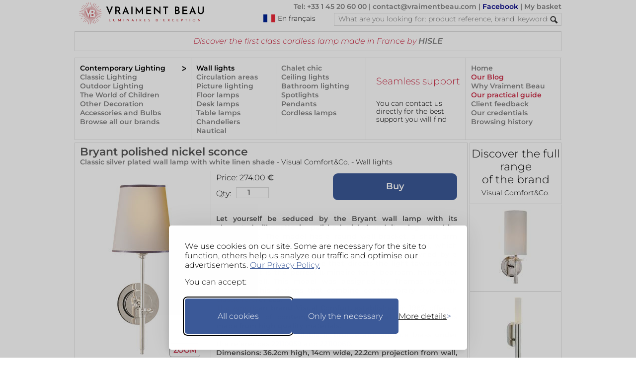

--- FILE ---
content_type: text/html; charset=UTF-8
request_url: https://www.vraimentbeau.com/en/shop/lighting/wall-light/bryant-polished-nickel-sconce-visual-comfort-22110061/
body_size: 26573
content:
<!doctype html>
<html lang='en'>
<head>
<meta charset="utf-8"> 
<meta name="viewport" content="width=device-width, initial-scale=1">
<!-- CSP -->
<meta http-equiv="Content-Security-Policy" content="default-src 'self' 'unsafe-inline';
    style-src 'self' https://www.googletagmanager.com  https://fonts.googleapis.com 'unsafe-inline';
    font-src 'self' https://fonts.gstatic.com data:;
    img-src * data:;
    frame-src https://www.googletagmanager.com https://td.doubleclick.net;
    script-src 'self' https://*.googleapis.com https://cdn.jsdelivr.net https://*.googletagmanager.com https://unpkg.com https://*.bootstrapcdn.com https://fastcdn.org https://rawgit.com/aFarkas/html5shiv https://*.googlesyndication.com https://*.doubleclick.net  https://www.googleadservices.com 'unsafe-inline';
    connect-src https://*.vraimentbeau.com https://vraimentbeau.com https://*.googleapis.com https://*.google-analytics.com https://www.googletagmanager.com https://*.google.com https://*.google.fr https://*.googlesyndication.com">

<meta http-equiv="X-Content-Type-Options" content="nosniff">
<!-- Google Tag Manager -->
    <script src="/v5_js_modules/gdpr/silktide_default_consent-min.js"></script>
    <script src="/v5_js_modules/google-tag_header.js"></script>                 
<!-- End Google Tag Manager -->
<title>Bryant polished nickel sconce - Visual Comfort - Réf. 22110061</title>
<meta property="og:locale" content="en">
<meta property="og:title" content="Bryant polished nickel sconce - Visual Comfort - Réf. 22110061">
<meta property="og:type" content="product">
<meta name="description" property="og:description" content="Classic silver plated wall lamp with white linen shade | by Visual Comfort&Co. - Référence: 22110061">
<meta name="keywords" property="og:keywords" content="Kelly Wearstley, AERIN, Thomas O'Brien, designers, american style">
<meta property="og:image" content="https://www.vraimentbeau.com/images/visual-comfort/wall-light-bryant-polished-nickel-sconce-22110061R.jpg">
<meta property="og:site_name" content="VraimentBeau">
<meta property="og:url" content="https://www.vraimentbeau.com/en/shop/lighting/wall-light/bryant-polished-nickel-sconce-visual-comfort-22110061/">
<meta name="twitter:site" content="@Vraiment_Beau_">
<meta name="twitter:card" content="summary_large_image">
<meta name="twitter:title" content="Bryant polished nickel sconce - Visual Comfort - Réf. 22110061">
<meta name="twitter:description" content="Classic silver plated wall lamp with white linen shade | by Visual Comfort&Co. - Référence: 22110061">
<meta name="twitter:image" content="https://www.vraimentbeau.com/images/visual-comfort/wall-light-bryant-polished-nickel-sconce-22110061R.jpg">
<meta name="vb:last_updated" content="2026-01-14 12:32:19">
<link rel='canonical' href='https://www.vraimentbeau.com/en/shop/lighting/wall-light/bryant-polished-nickel-sconce-visual-comfort-22110061/'>
<link rel='alternate' href='https://www.vraimentbeau.com/boutique/luminaire/applique/applique-torchere-en-nickel-poli-bryant-visual-comfort-22110061/' hreflang='fr'>
<link rel='alternate' href='https://www.vraimentbeau.com/en/shop/lighting/wall-light/bryant-polished-nickel-sconce-visual-comfort-22110061/' hreflang='en'>
<link rel='alternate' href='https://www.vraimentbeau.com/en/shop/lighting/wall-light/bryant-polished-nickel-sconce-visual-comfort-22110061/' hreflang='x-default'>
<link rel='alternate' media='only screen and (max-width: 640px)' href='https://www.vraimentbeau.com/en/mobile/shop/lighting/wall-light/bryant-polished-nickel-sconce-visual-comfort-22110061/'>
<link rel="stylesheet" href="/v5_html_modules/v5_vb_style_new.css?cache=12" type="text/css" />
<link rel="stylesheet" href="/v5_js_modules/_packages/glightbox/dist/css/glightbox.min.css" />

<link href="/favicon.ico?1" rel="shortcut icon">

<script type="application/ld+json">
{
    "@context": "https://schema.org/",
    "@type": "Product",
    "name": "Classic silver plated wall lamp with white linen shade",
    "url": "https://www.vraimentbeau.com/en/shop/lighting/wall-light/bryant-polished-nickel-sconce-visual-comfort-22110061",
    "image": [
        "https://www.vraimentbeau.com/images/visual-comfort/wall-light-bryant-polished-nickel-sconce-22110061R.jpg",
        "https://www.vraimentbeau.com/images/visual-comfort/wall-light-bryant-polished-nickel-sconce-22110061P.jpg",
        "https://www.vraimentbeau.com/images/visual-comfort/classique-contemporain-designer-22110061-1R.jpg"
    ],
    "description": "Let yourself be seduced by the Bryant wall lamp with its elongated silhouette in polished nickel and its elegant white linen shade. The model has a round wall bracket, a short arm attached to the bracket by a ring, all in polished nickel, which gives the model a mirror-silver finish, and finally crowned by a beautiful conical linen shade that directs the light towards the floor. Bryant is the perfect luminaire for a bedroom, hallway or entrance hall. This model was designed by Thomas O'Brien, known for his designs that combine contemporary style with classic references. <br/>The American brand Visual Comfort, established in 1987, offers a wide range of contemporary and traditional lighting fixtures made from high quality materials. <br/>This model is also available in bronze and antique brass under the references 22110059 and 22110060. <br/>Dimensions: 36.2cm high, 14cm wide, 22.2cm projection from wall, 10.2cm diameter wall bracket. <br/>The light source is a maximum 40W E27 bulb or LED equivalent, to be purchased separately. ",
    "sku": "22110061",
    "brand": {
        "@type": "Brand",
        "name": "Visual Comfort&Co."
    },
    "offers": {
        "@type": "Offer",
        "url": "https://www.vraimentbeau.com/en/shop/lighting/wall-light/bryant-polished-nickel-sconce-visual-comfort-22110061",
        "availability": "MadeToOrder",
        "priceCurrency": "EUR",
        "price": "274.00",
        "category": "Home & Garden > Lighting > Lighting Fixtures > Wall Light Fixtures",
        "seller": {
            "@type": "Organization",
            "name": "VraimentBeau",
            "url": "http://www.vraimentbeau.com",
            "sameAs": "https://www.facebook.com/pages/Vraiment-Beau/123343387707501"
        },
        "hasMerchantReturnPolicy": {
            "@type": "MerchantReturnPolicy",
            "name": "14-Day Return Policy",
            "url": "https://www.vraimentbeau.com/vb_blog/infos/cgv/",
            "returnPolicyCategory": "ReturnShippingFees",
            "merchantReturnPolicy": {
                "@type": "MerchantReturnFiniteReturnWindow",
                "merchantReturnDays": 14
            }
        }
    }
}
</script>
</head>
<body id="product_page">
    <nav><div id="header">
    <a href="/en/"><img id="vb_logo" src="/v5_test_images/common/logo-vraiment-beau.png" alt="logo Vraiment Beau - Des Luminaires d'Exception" srcset="/v5_test_images/common/logo-vraiment-beau.svg" width="287" height="44" /></a>
    <div id="header_top_right">
        <p>
            <a href="/vb_blog/en/infos-en/contact-us/">Tel: +33 1 45 20 60 00</a> | 
            <a href="mailto:contact@vraimentbeau.com">contact@vraimentbeau.com</a> |  
            <a href="https://www.facebook.com/pages/Vraiment-Beau/123343387707501" style="color:#008">Facebook</a> |  
            <a href="/en/order/your-basket/" rel="nofollow">My basket<span id="cartcount"></span></a>
        </p>
        <a id="switch_language" href="/" style="margin-left:88px;cursor:pointer;float:left;">
			<img  src="/v5_test_images/common/french_flag.png" alt="Click here to visit the French version" title="Click here to visit the French version"/>
            <div >En français</div>
        </a>
        <form method="get" action="/search/">
            <div id="search_container">
                <input type="search_text" name="search" id="search_text" placeholder='What are you looking for: product reference, brand, keywords?' spellcheck="false" maxlength="64"/>
                <input type="hidden" name="browser" value="desktop">
                <input type="image" id="search_button" src="/v5_test_images/common/search.png" alt="Submit button">
                <br class="clear">
            </div>
        </form>
        <br class="clear">
    </div>
    <br class="clear">
    <div id='xmas_banner'></div>
    <noscript><div style="margin: 40px 0px 40px 0px; background-color: lightyellow; text-align: center; border: 1px solid red">Your browser does not support Javascript.<br>This site will only work with Javascript enabled!</div></noscript>
    <div id='msg_top'>Discover the first class cordless lamp made in France by <a href="/en/shop/brands/hisle/">HISLE</a></div>

    <br class="clear">
    <div id="menu_box"><div id='menu_1'><a href="/en/shop/lighting/" class="active_category">Contemporary Lighting</a><a href="/en/shop/classic-lighting/">Classic Lighting</a><a href="/en/shop/outdoor-lighting/">Outdoor Lighting</a><a href="/en/shop/children/">The World of Children</a><a href="/en/shop/decorating/">Other Decoration</a><a href="/en/shop/accessories/">Accessories and Bulbs</a><a class='text_vb_red' href='/en/shop/brands/'>Browse all our brands</a></div><div id='menu_23'><div id="sub_menu_23_1"><a href="/en/shop/lighting/wall-light/"  class="active_category" >Wall lights</a><a href="/en/shop/lighting/circulation-lighting/" >Circulation areas</a><a href="/en/shop/lighting/picture-lighting/" >Picture lighting</a><a href="/en/shop/lighting/floor-lamp/" >Floor lamps</a><a href="/en/shop/lighting/desk-lamp/" >Desk lamps</a><a href="/en/shop/lighting/table-lamp/" >Table lamps</a><a href="/en/shop/lighting/chandelier/" >Chandeliers</a><a href="/en/shop/lighting/nautical-lamp/" >Nautical</a></div><div id="sub_menu_23_2"><a href="/en/shop/lighting/chalet-chic/" >Chalet chic</a><a href="/en/shop/lighting/ceiling-lighting/" >Ceiling lights</a><a href="/en/shop/lighting/bathroom-lighting/" >Bathroom lighting</a><a href="/en/shop/lighting/spotlight/" >Spotlights</a><a href="/en/shop/lighting/pendant/" >Pendants</a><a href="/en/shop/lighting/cordless-lamp/" >Cordless lamps</a></div></div>
        <div id="menu_4"><div class="promo_box_header">
    <div class="promo_box_title">
        <a class="promo_box_link" href='/vb_blog/infos/nous-contacter/'>
            Seamless support
        </a>
    </div>
    <div class="promo_box_body">
        <a class="promo_box_link" href='/vb_blog/infos/nous-contacter/'>You can contact us directly for the best support you will find</a>
    </div>
</div></div>
        <!-- Template for Menu 5 (located in v5_html_modules) -->
<!-- div id="menu_5" is provided by this file -->
<div id="menu_5">
<a href="/en/">Home</a>
    <a style="color: rgb(206, 47, 73);" href="/vb_blog/en/">Our Blog</a>
    <a href="/vb_blog/en/infos-en/choosing-vraiment-beau/">Why Vraiment Beau</a>
    <a style="color: rgb(206, 47, 73);" href="/vb_blog/en/guide-en/">Our practical guide</a>
    <a href="/vb_blog/en/infos-en/customer-feedback/">Client feedback</a>            
    <a href="/vb_blog/en/infos-en/references-clients/">Our credentials</a>
    <a href="/en/infos/browsing-history/">Browsing history</a>
</div>
        <br class="clear">
    </div>
</div></nav><!-- end of header -->
    <div id="main_container">
        <!-- Main column -->
        <div id="main_column">
                <div id="product_description">
    <!-- Product description area  -->
    <h1>Bryant polished nickel sconce</h1>
    <h2>Classic silver plated wall lamp with white linen shade - <a href='/en/shop/brands/visual-comfort/'><span>Visual Comfort&Co.</span></a> - <a href='/en/shop/lighting/wall-light/'><span>Wall lights</span></a></h2>
    <div id="product_text">
            <form class='product_submit' action='/en/order/your-basket/' method='GET'>
        <div style="float:left">
            <div id='product_text_price'>
                <span>Price: 
                    <span id='product_price' data-cy='product_price'>274.00</span>
                </span> €
            </div>
            <div id='product_text_order'>
                <span style='float:left;margin-top:4px;'>Qty: </span>
                <input value='1' style='width:60px;' name='qty' class='quantity' type='number' min='1' max='100' style='float:left'>
                <input value='22110061' id='nozo' data-cy='nozo' name='nozo' type='hidden'>
                <input value='' name='reqsig' class='reqsig' type='hidden'>
            </div>
        </div>
        <input value='Buy' name='order' class='big_blue_button' style='margin-right:0px;float:right;' type='submit'/>
        <br class="clear"/>
    </form>
        <br class="clear">
        <p>Let yourself be seduced by the Bryant wall lamp with its elongated silhouette in polished nickel and its elegant white linen shade. The model has a round wall bracket, a short arm attached to the bracket by a ring, all in polished nickel, which gives the model a mirror-silver finish, and finally crowned by a beautiful conical linen shade that directs the light towards the floor. Bryant is the perfect luminaire for a bedroom, hallway or entrance hall. This model was designed by Thomas O'Brien, known for his designs that combine contemporary style with classic references. <br/>The American brand Visual Comfort, established in 1987, offers a wide range of contemporary and traditional lighting fixtures made from high quality materials. <br/>This model is also available in bronze and antique brass under the references <a class='nozo_link' href='/en/shop/lighting/wall-light/bryant-classic-bronze-and-gold-sconce-visual-comfort-22110059/' target='_blank'>22110059</a> and <a class='nozo_link' href='/en/shop/lighting/wall-light/bryant-gold-and-white-sconce-visual-comfort-22110060/' target='_blank'>22110060</a>. <br/>Dimensions: 36.2cm high, 14cm wide, 22.2cm projection from wall, 10.2cm diameter wall bracket. <br/>The light source is a maximum 40W E27 bulb or LED equivalent, to be purchased separately. </p>
        <div class="product_text_reference" style="color:#555">Product reference: 22110061</div>
        <div class="product_text_reference" style="color:#555">Shipped within: 4 to 5 weeks</div>
        <div class="product_text_reference" style="margin-top:10px; margin-bottom:10px; font-weight:normal">The price shown includes 20% of VAT for France. The applicable VAT and the shipping costs will be calculated in the Basket, according to the destination.<br><br>Payment in 4 installments without fees is available with PayPal, subject to their approval. For more information: <a href='https://www.paypal.com/fr/webapps/mpp/campaigns/pay-in-4x-full' target='_blank'>General conditions of payment in 4X with PayPal</a>.<br><br>Return policy: in Europe, you can return your purchase within 14 days of the reception date, if for any reason you are unhappy with it. Please read the <a href='/vb_blog/en/infos-en/terms-and-conditions/'>article 10 of our Terms and Conditions</a> for more details.</div>
        <div id="pdr">
            <div id="pdr_c">
                <img src="/v5_test_images/signs/pdf.png" style="float: left;" title="Click here to receive the product information" alt="Button to receive product information">
                <div style="float:left;margin-left:10px;">Receive this<br>product sheet<br>by e-mail</div>
                <br class="clear">
            </div>
            <div id="pdr_b"></div>
        </div>
        <div id="qu_req">
            <div id="qu_c">
                <img src="/v5_test_images/signs/question_mark.png" style="float: left;" title="Click here to ask a question" alt="Button to ask a question">
                <div style="float:left;margin-left:10px;">Ask<br>a question<br>on this product</div>
                <br class="clear">
            </div>
            <div id="qu_box"></div>
        </div>
    </div> 
    <!-- End of product_text -->
    <div id="product_picture_area">
    <div id="first_img">
        <a class='glightbox' href='/images/visual-comfort/wall-light-bryant-polished-nickel-sconce-22110061R.jpg' data-gallery="gallery1">
    <img class='main' src='/images/visual-comfort/wall-light-bryant-polished-nickel-sconce-22110061P.jpg' alt='Bryant polished nickel sconce. Visual Comfort&Co.. ' width='252' height='377'>
</a>
<div class="button">ZOOM</div>
    </div>
    <br class="clear">
    <div id="aux_images">
        <div class="image_box">
    <a class="glightbox" href="/images/visual-comfort/classique-contemporain-designer-22110061-1R.jpg" data-gallery="gallery1">
    <img src="/images/visual-comfort/classique-contemporain-designer-22110061-1V.jpg" class="pic" alt='Bryant polished nickel sconce. Visual Comfort&Co.. '></a>
</div>
    </div>
</div>
    <br class="clear">
</div>
<!-- End of product_description -->
                
                <div class='cross_ref'><p>Also worth a look:</p><a href='/en/shop/lighting/wall-light/classic-wall-light-in-polished-nickel-metal-cross-bouillotte-visual-comfort-24080042/'><img class='pic' src='/images/visual-comfort/wall-light-classic-in-polished-nickel-metal-cross-bouillotte-24080042V.jpg' width='100' height='150' alt='Classic wall light in polished nickel metal Cross Bouillotte. Visual Comfort&Co.. ' title='Classic wall light in polished nickel metal Cross Bouillotte. Visual Comfort&Co.. '></a><a href='/en/shop/lighting/wall-light/patinated-bronze-wall-lamp-with-integrated-led-light-rousseau-visual-comfort-23050056/'><img class='pic' src='/images/visual-comfort/wall-light-patinated-bronze-lamp-with-integrated-led-rousseau-23050056V.jpg' width='100' height='150' alt='Patinated bronze wall lamp with integrated LED light Rousseau. Visual Comfort&Co.. ' title='Patinated bronze wall lamp with integrated LED light Rousseau. Visual Comfort&Co.. '></a><a href='/en/shop/lighting/wall-light/anders-black-and-gold-adjustable-wall-light-visual-comfort-23050068/'><img class='pic' src='/images/visual-comfort/wall-light-anders-black-and-gold-adjustable-23050068V.jpg' width='100' height='150' alt='Anders black and gold adjustable wall light. Visual Comfort&Co.. ' title='Anders black and gold adjustable wall light. Visual Comfort&Co.. '></a><a href='/en/shop/lighting/wall-light/classic-2-light-wall-lamp-in-black-patinated-metal-fontaine-visual-comfort-23050036/'><img class='pic' src='/images/visual-comfort/wall-light-classic-lamp-in-black-patinated-metal-fontaine-23050036V.jpg' width='100' height='150' alt='Classic 2-light wall lamp in black patinated metal Fontaine. Visual Comfort&Co.. ' title='Classic 2-light wall lamp in black patinated metal Fontaine. Visual Comfort&Co.. '></a><a href='/en/shop/lighting/wall-light/classic-2-light-wall-lamp-in-gilded-plaster-fountain-visual-comfort-23050037/'><img class='pic' src='/images/visual-comfort/wall-light-classic-lamp-in-gilded-plaster-fountain-23050037V.jpg' width='100' height='150' alt='Classic 2-light wall lamp in gilded plaster Fountain. Visual Comfort&Co.. ' title='Classic 2-light wall lamp in gilded plaster Fountain. Visual Comfort&Co.. '></a><br class='clear'/></div><div class='cross_ref'><p>You may also browse:</p><a href='/en/shop/lighting/wall-light/drunmore-classic-silver-and-white-linen-sconce-visual-comfort-22110003/'><img class='pic' src='/images/visual-comfort/wall-light-drunmore-classic-silver-and-white-linen-sconce-22110003V.jpg' width='100' height='150' alt='Drunmore classic silver and white linen sconce. Visual Comfort&Co.. ' title='Drunmore classic silver and white linen sconce. Visual Comfort&Co.. '></a><a href='/en/shop/lighting/wall-light/wall-lamp-with-crystal-diffuser-rousseau-visual-comfort-23050057/'><img class='pic' src='/images/visual-comfort/wall-light-lamp-with-crystal-diffuser-rousseau-23050057V.jpg' width='100' height='150' alt='Wall lamp with crystal diffuser Rousseau. Visual Comfort&Co.. ' title='Wall lamp with crystal diffuser Rousseau. Visual Comfort&Co.. '></a><a href='/en/shop/lighting/wall-light/claymore-silver-plated-wall-lamp-visual-comfort-24080044/'><img class='pic' src='/images/visual-comfort/wall-light-claymore-silver-plated-lamp-24080044V.jpg' width='100' height='150' alt='Claymore silver-plated wall lamp. Visual Comfort&Co.. ' title='Claymore silver-plated wall lamp. Visual Comfort&Co.. '></a><a href='/en/shop/lighting/wall-light/classic-polished-nickel-wall-lamp-with-linen-shade-square-tube-visual-comfort-24080094/'><img class='pic' src='/images/visual-comfort/wall-light-classic-polished-nickel-lamp-with-linen-shade-square-tube-24080094V.jpg' width='100' height='150' alt='Classic polished nickel wall lamp with linen shade Square Tube. Visual Comfort&Co.. ' title='Classic polished nickel wall lamp with linen shade Square Tube. Visual Comfort&Co.. '></a><a href='/en/shop/lighting/wall-light/reed-classic-silver-and-white-wall-light-visual-comfort-24080102/'><img class='pic' src='/images/visual-comfort/wall-light-reed-classic-silver-and-white-24080102V.jpg' width='100' height='150' alt='Reed Classic silver and white wall light. Visual Comfort&Co.. ' title='Reed Classic silver and white wall light. Visual Comfort&Co.. '></a><br class='clear'/></div>  <!-- Cross reference area -->

                <div id="return_box"><!-- Return box -->
                <div class="return_title">Other shopping options:</div>
<a href="/en/shop/brands/visual-comfort/">- Browse all products of the same brand: <b>Visual Comfort&Co.</b></a>
<a href='/en/shop/lighting/wall-light/'>- Browse all products of the same category: <b>Wall lights</b></a>
<a href='/en/'>- Back to home page</a>
                </div>

        <!--§COMMITMENTS§-->

        </div>  <!-- End of main column -->
        <div id="right_column"><!-- Right column -->
            <!-- §SEARCH_BOX§ -->
            <a href='/en/shop/brands/visual-comfort/' id="discover_also">
    <span>Discover the full range<br/>of the brand<br/></span>
    <span>Visual Comfort&Co.</span>
</a>
            <a class='other_products' href='/en/shop/lighting/wall-light/drunmore-classic-silver-and-white-linen-sconce-visual-comfort-22110003/'><img src='/images/visual-comfort/wall-light-drunmore-classic-silver-and-white-linen-sconce-22110003V.jpg' width='100' height='150' alt='Drunmore classic silver and white linen sconce. Visual Comfort&Co.. ' title='Drunmore classic silver and white linen sconce. Visual Comfort&Co.. '/></a><a class='other_products' href='/en/shop/lighting/wall-light/wall-lamp-with-crystal-diffuser-rousseau-visual-comfort-23050057/'><img src='/images/visual-comfort/wall-light-lamp-with-crystal-diffuser-rousseau-23050057V.jpg' width='100' height='150' alt='Wall lamp with crystal diffuser Rousseau. Visual Comfort&Co.. ' title='Wall lamp with crystal diffuser Rousseau. Visual Comfort&Co.. '/></a><a class='other_products' href='/en/shop/lighting/wall-light/claymore-silver-plated-wall-lamp-visual-comfort-24080044/'><img src='/images/visual-comfort/wall-light-claymore-silver-plated-lamp-24080044V.jpg' width='100' height='150' alt='Claymore silver-plated wall lamp. Visual Comfort&Co.. ' title='Claymore silver-plated wall lamp. Visual Comfort&Co.. '/></a><a class='other_products' href='/en/shop/lighting/wall-light/classic-polished-nickel-wall-lamp-with-linen-shade-square-tube-visual-comfort-24080094/'><img src='/images/visual-comfort/wall-light-classic-polished-nickel-lamp-with-linen-shade-square-tube-24080094V.jpg' width='100' height='150' alt='Classic polished nickel wall lamp with linen shade Square Tube. Visual Comfort&Co.. ' title='Classic polished nickel wall lamp with linen shade Square Tube. Visual Comfort&Co.. '/></a><a class='other_products' href='/en/shop/lighting/wall-light/reed-classic-silver-and-white-wall-light-visual-comfort-24080102/'><img src='/images/visual-comfort/wall-light-reed-classic-silver-and-white-24080102V.jpg' width='100' height='150' alt='Reed Classic silver and white wall light. Visual Comfort&Co.. ' title='Reed Classic silver and white wall light. Visual Comfort&Co.. '/></a>
<div id='vert_spacer'></div>
                    </div>
        <br class="clear"/>
    </div>

    <div id='desk_pdt_bot_zoom'><img src='/images/visual-comfort/wall-light-bryant-polished-nickel-sconce-22110061R.jpg' width='960' height='1440' loading='lazy' alt='Bryant polished nickel sconce. Visual Comfort&Co.. ' title='Bryant polished nickel sconce. Visual Comfort&Co.. '></div>

    <footer>
    <nav class='social_networks'>
        <div><a href="https://www.facebook.com/pages/Vraiment-Beau/123343387707501" target="_blank" rel="noopener"><img src="/v5_test_images/social_netw/facebook-b&w.svg" alt="lien vers Facebook"></a></div>
        <div><a href="https://www.instagram.com/vraimentbeau/" target="_blank" rel="noopener nofollow"><img src="/v5_test_images/social_netw/instagram-b&w.svg" alt="lien vers Instagram"></a></div>
        <div><a href="https://www.pinterest.fr/vraimentbeauparis/" target="_blank" rel="noopener"><img src="/v5_test_images/social_netw/pinterest-b&w.svg" alt="lien vers Pinterest"></a></div>
    </nav>
    <div id="new_footer">
        <a id="link_to_mobile" href=#>To mobile site</a>
        <a href="/vb_blog/en/infos-en/choosing-vraiment-beau/">Secure shopping</a>
        <a href="/vb_blog/en/infos-en/our-legal-information/">Legal information</a>
        <a href="/vb_blog/en/infos-en/our-legal-information/">Who are we ?</a>
        <a href="/vb_blog/en/infos-en/our-partners/">Our partners</a>
        <a href="/vb_blog/en/infos-en/faq/">FAQ</a>
        <a href="/vb_blog/en/infos-en/customer-feedback/">Client feedback</a>
        <a href="/vb_blog/en/infos-en/terms-and-conditions/">Terms & conditions</a>
        <a href="/vb_blog/en/infos-en/contact-us/">tel: +33 1 45 20 60 00</a>
        <a href="mailto:contact@vraimentbeau.com">contact@vraimentbeau.com</a>
        <div class="copyright" style="font-size: .9em; padding-top: 10px;">Copyright Vraiment Beau SAS 2015 - 2025</div>
    </div>
</footer>

    <!-- Google Tag Manager (noscript) -->
    
<!-- End Google Tag Manager (noscript) -->
<script src='/v5_js_modules/v5_product_page-min.js?ca1' type=text/javascript></script>
<script src='/v5_js_modules/v7_common_desktop.js?ca1' type=text/javascript></script>
<script type="module">
    import "/v5_js_modules/_packages/glightbox/dist/js/glightbox_vb.min.js";
    const lightbox = GLightbox({ 
        selector: '.glightbox',
        // lightboxHTML: customLightboxHTML,
        // slideHTML: customSlideHTML,
        skin: 'vb'
    });
</script>

</body>
</html>